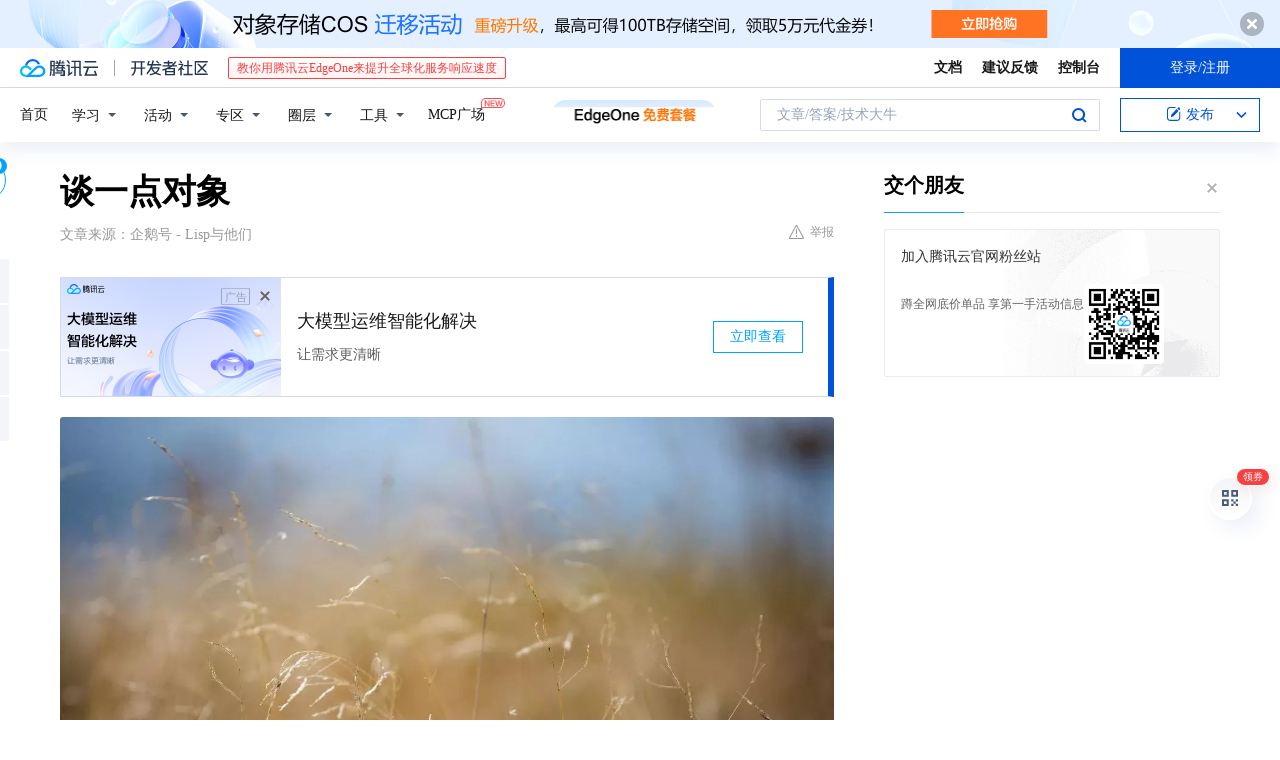

--- FILE ---
content_type: text/html; charset=utf-8
request_url: https://cloud.tencent.com/developer/news/104650
body_size: 12546
content:
<!DOCTYPE html><html munual-autotracker-init="" qct-pv-id="hH0CkplBJuMsO6RQnldkU" qct-ip="3.19.68.160"><head><meta charSet="UTF-8"/><meta http-equiv="X-UA-Compatible" content="IE=edge,chrome=1"/><title>谈一点对象 - 腾讯云开发者社区-腾讯云</title><meta name="keywords" content="Lisp,面向对象,槽,广义函数"/><meta name="subject" content="空类-空类-空类"/><meta name="subjectTime" content="2018-02-11 10:21:04"/><meta name="description" content="Lisp 面向对象中，对象数据与操作分离，槽存放数据，广义函数和方法实现操作。支持多继承，相同合并不同独立。虽强大但复杂，深入了解有难度，如同过年谈这迟来的独特“对象”，还有漫漫长路要走。 "/><meta name="viewport" content="width=device-width, initial-scale=1.0, maximum-scale=1, viewport-fit=cover"/><meta name="format-detection" content="telephone=no"/><meta name="articleSource" content="Q"/><meta name="magicSource" content="N"/><link rel="canonical" href="https://cloud.tencent.com/developer/news/104650"/><link rel="stylesheet" href="//cloudcache.tencent-cloud.cn/open_proj/proj_qcloud_v2/gateway/portal/css/global-20209142343.css"/><link rel="stylesheet" href="//cloudcache.tencent-cloud.cn/qcloud/ui/community-pc/build/base/base-202507151730.css"/><link rel="stylesheet" href="//cloudcache.tencent-cloud.cn/qcloud/ui/cloud-community/build/base/base-202511051801.css"/><link rel="stylesheet" href="//cloudcache.tencent-cloud.cn/open_proj/proj_qcloud_v2/community-pc/build/AskDialog/AskDialog-202204021635.css?max_age=31536000"/><link rel="stylesheet" href="//cloudcache.tencent-cloud.cn/open_proj/proj_qcloud_v2/community-pc/build/AskDialog/AskDialog-202204021635.css?max_age=31536000"/><link rel="stylesheet" href="//cloudcache.tencent-cloud.cn/qcloud/ui/community-pc/build/Column/Column-202412201223.css"/><link rel="stylesheet" href="//cloudcache.tencent-cloud.cn/qcloud/ui/community-pc/build/News/News-202409021536.css"/><link rel="stylesheet" href="//cloudcache.tencent-cloud.cn/open_proj/proj_qcloud_v2/community/portal/css/markdown-201810241044.css?max_age=31536000"/><link rel="stylesheet" href="//cloudcache.tencent-cloud.cn/qcloud/draft-master/dist/draft-master-v2.1.26.d4s2ddo9sb.css?max_age=31536000"/><style media="screen">@supports (padding:max(0px)){.set-safe-area .com-main{bottom:calc(max(12px,constant(safe-area-inset-bottom)) + 50px);bottom:calc(max(12px,env(safe-area-inset-bottom)) + 50px)}.set-safe-area .com-main-simple-sec,.set-safe-area .com-main.without-tab-ft,.set-safe-area .com-main.without-ft{bottom:max(12px,constant(safe-area-inset-bottom));bottom:max(12px,env(safe-area-inset-bottom))}.set-safe-area .com-main-sec{bottom:max(12px,constant(safe-area-inset-bottom));bottom:max(12px,env(safe-area-inset-bottom))}.set-safe-area .com-m-footer,.set-safe-area .sa-fixed-btns{bottom:max(12px,constant(safe-area-inset-bottom));bottom:max(12px,env(safe-area-inset-bottom))}.set-safe-area .com-mobile-body{bottom:max(12px,constant(safe-area-inset-bottom));bottom:max(12px,env(safe-area-inset-bottom))}}@supports (padding:max(0px)){.set-safe-area .support-wrap,.set-safe-area div.body{bottom:max(12px,constant(safe-area-inset-bottom));bottom:max(12px,env(safe-area-inset-bottom))}.set-safe-area .com-responsive-no-ft div.body{bottom:max(12px,constant(safe-area-inset-bottom));bottom:max(12px,env(safe-area-inset-bottom))}}.doc-con .J-docShareModal{display: none;} .doc-con .J-docShareCopyTipModalMB{display: none} .with-focus+.com-main-simple-sec, .with-focus+.com-main,.with-focus+.com-body,.with-focus+.qa-body{top:100px} .qa-detail-ask-panel:after{display:none!important;} .sa-fixed-btns .c-btn-weak{background-color: #fff;} .qa-r-editor.draft-editor-host.rno-markdown{height: 290px;overflow-y:auto;} .uc-achievement{line-height:24px;margin-bottom:5px;white-space: initial;overflow:visible;text-overflow:initial} .uc-achievement .uc-achievement-icon{top:0;margin-top:0; .uc-hero+.com-body-main .com-tab .com-tab-item{margin-right: 28px;}</style></head><body style="position:initial"><div id="react-root" class=""><div class="news-detail"><div class="cdc-header is-fixed"><div class="cdc-header__placeholder"></div><div class="cdc-header__inner"><div id="community-top-header-product-container" style="display:block"></div><div class="cdc-header__top"><div class="cdc-header__top-left"><a href="/?from=20060&amp;from_column=20060" target="_blank" class="cdc-header__top-logo"><i>腾讯云</i></a><div class="cdc-header__top-line"></div><a href="/developer" class="cdc-header__top-logo community"><i>开发者社区</i></a><div class="cdc-header__activity"><div id="cloud-header-product-container" style="display:block"></div></div></div><div class="cdc-header__top-operates"><a href="/document/product?from=20702&amp;from_column=20702" target="_blank" class="cdc-header__link">文档</a><a href="/voc/?from=20703&amp;from_column=20703" target="_blank" class="cdc-header__link">建议反馈</a><a href="https://console.cloud.tencent.com?from=20063&amp;from_column=20063" target="_blank" class="cdc-header__link" track-click="{&quot;areaId&quot;:102001,&quot;subAreaId&quot;:1}">控制台</a><div class="cdc-header__account"><div class="cdc-header__account-inner"><button class="cdc-btn cdc-header__account-btn cdc-btn--primary">登录/注册</button></div></div></div></div><div class="cdc-header__bottom"><div class="cdc-header__bottom-nav"><a href="/developer" class="cdc-header__bottom-home">首页</a><div class="cdc-header__nav-list"><div class="cdc-header__nav-item">学习</div><div class="cdc-header__nav-item">活动</div><div class="cdc-header__nav-item">专区</div><div class="cdc-header__nav-item">圈层</div><div class="cdc-header__nav-item">工具</div></div><div class="cdc-header__activity"><a class="cdc-header__activity-tit" href="/developer/mcp" target="_blank" style="position:relative">MCP广场<img src="https://qccommunity.qcloudimg.com/image/new.png" style="position:absolute;width:24px;top:-6px;right:-20px"/></a></div><div id="community-header-product-container" style="display:block"></div></div><div class="cdc-header__bottom-operates"><div class="cdc-header__search"><div class="cdc-search__wrap"><div class="cdc-search"><span class="cdc-search__text">文章/答案/技术大牛</span><button class="cdc-search__btn">搜索<i class="cdc-search__i search"></i></button></div><div class="cdc-search__dropdown"><div class="cdc-search__bar"><input type="text" class="cdc-search__bar-input" placeholder="文章/答案/技术大牛" value=""/><div class="cdc-search__bar-btns"><button class="cdc-search__btn">搜索<i class="cdc-search__i search"></i></button><button class="cdc-search__btn">关闭<i class="cdc-search__i clear"></i></button></div></div></div></div></div><div class="cdc-header__create"><span class="cdc-header__create-btn not-logged"><span class="cdc-svg-icon-con"><span class="cdc-svg-icon" style="line-height:1;color:#0052D9;width:16px;height:16px"><svg width="16" height="16" viewBox="0 0 16 16" fill="currentcolor" xmlns="http://www.w3.org/2000/svg"><path d="M14.2466 12.0145C14.1698 13.6258 12.8381 14.9131 11.2129 14.9131H11.1579H4.0927H4.03772C2.4125 14.9131 1.08014 13.6258 1.00334 12.0145H1V11.8668V4.07213V4.04627V3.89922H1.00334C1.08014 2.28732 2.4125 1 4.03772 1H9.6473V1.00069H10.0786L8.7688 2.10773H8.43888H7.7916H6.37904H4.03772C2.97234 2.10773 2.10445 2.9777 2.10445 4.04629V4.41869V4.4472V6.39498V11.4269V11.4309V11.8668C2.10445 12.9354 2.97234 13.8053 4.03772 13.8053H6.37904H8.87153H11.2129C12.2782 13.8053 13.1461 12.9355 13.1461 11.8668V11.466V11.454V9.5181V6.39364L14.2506 5.3051V11.8668V12.0145H14.2466ZM10.4324 7.15226L9.63146 7.99761C9.36577 8.2693 8.69326 8.95104 8.48066 9.17631C8.26726 9.40288 8.09039 9.58901 7.95061 9.73544C7.81079 9.88188 7.72667 9.96597 7.70083 9.98656C7.63321 10.0488 7.55703 10.1144 7.47022 10.1846C7.38412 10.2542 7.29404 10.3099 7.20063 10.3516C7.10722 10.4007 6.97072 10.459 6.79049 10.5305C6.61028 10.6001 6.42213 10.6676 6.22468 10.7339C6.02792 10.8002 5.84109 10.8571 5.66484 10.9061C5.48795 10.9538 5.3561 10.9863 5.2693 11.0009C5.08977 11.0214 4.96988 10.993 4.90956 10.9168C4.84931 10.8405 4.83276 10.7107 4.85924 10.5312C4.87315 10.4331 4.9043 10.292 4.95468 10.1078C5.00431 9.92297 5.05802 9.7315 5.11431 9.53341C5.1713 9.33526 5.22629 9.15179 5.27926 8.98484C5.33297 8.8179 5.37599 8.7026 5.40978 8.64032C5.44953 8.54357 5.49463 8.45413 5.54495 8.37399C5.59465 8.29379 5.66616 8.20503 5.75965 8.10766C5.79934 8.06588 5.89281 7.96649 6.03988 7.81018C6.18624 7.65311 6.80114 7.02774 7.02104 6.79783L7.75117 6.03524L8.56212 5.1899L10.6345 3.02466L12.5214 4.93874L10.4324 7.15226ZM13.816 3.58581C13.7166 3.68987 13.6272 3.78064 13.5483 3.85883C13.4694 3.93703 13.4006 4.0066 13.3423 4.06686C13.276 4.13643 13.2144 4.19738 13.1561 4.24903L11.2785 2.33569C11.3785 2.24025 11.4965 2.12565 11.6336 1.99115C11.7707 1.85668 11.8854 1.75061 11.9761 1.67242C12.0934 1.57708 12.2133 1.51013 12.3385 1.47109C12.4525 1.43529 12.5644 1.41805 12.6751 1.41876H12.7056C12.7665 1.42139 12.8268 1.42729 12.8851 1.43724C12.8838 1.4366 12.8811 1.43724 12.8798 1.4366C12.8811 1.4366 12.8838 1.4366 12.8851 1.43724C13.1376 1.48428 13.4019 1.62009 13.6265 1.83743C13.7511 1.95871 13.8524 2.09382 13.9259 2.23296C14.0346 2.43834 14.0863 2.65304 14.0763 2.8491C14.0763 2.87294 14.0783 2.89748 14.0783 2.92201C14.0783 3.03529 14.0571 3.14789 14.0154 3.26055C13.9737 3.37314 13.9067 3.48185 13.816 3.58581Z" fill="#0052D9"></path></svg></span></span>发布<span class="cdc-svg-icon-con cdc-header__create-btn-arrow"><span class="cdc-svg-icon" style="line-height:1;color:inherit;width:16px;height:16px"><svg width="16" height="16" viewBox="0 0 16 16" fill="currentcolor" xmlns="http://www.w3.org/2000/svg"><path d="M8.16377 4L9.57798 5.41421L14.5277 10.364L13.1135 11.7782L8.1638 6.829L3.21402 11.7782L1.7998 10.364L8.16377 4Z"></path></svg></span></span></span></div></div></div></div></div><div class="cdc-m-header is-fixed"><div class="cdc-m-header__placeholder"></div><div class="cdc-m-header__inner"><div class="cdc-m-header__main"><div class="cdc-m-header__trigger"></div><div class="cdc-m-header__logo"><i class="cdc-m-header__logo-icon"></i></div><div class="cdc-m-header__search"><i class="cdc-m-header__search-icon"></i></div><div class="cdc-m-header__operate"><span class="cdc-m-header__operate-icon"></span></div></div></div></div><div class="J-body col-body news-body"><div class="com-body" qct-area="快讯详情页"><div class="com-body-main"><div class="com-2-layout"><div class="layout-main"><div><section class="c-mod col-article"><h1 class="col-article-title">谈一点对象</h1><div class="col-article-infos"><span class="article-infos-item">文章来源：<!-- -->企鹅号 - Lisp与他们</span><div class="extra-part"><div class="com-operations"><a href="javascript:;" class="com-opt-link link-report link-hidden"><i class="com-i-warn"></i>举报</a></div></div></div><div id="news-detail-content-product-container" style="display:block"></div><div><div class="rno-markdown undefined rno-"><figure class=""><div class="image-block"><span class="lazy-image-holder" dataurl="https://ask.qcloudimg.com/http-save/yehe-1000017/6hji844a9e.jpeg"></span></div></figure><p>被各种琐事耽搁了，谈一下迟来的对象。这个对象跟见到过的都有点不一样。</p><p>Lisp 是面向对象的，它的对象跟其他常见语言（如 Python 和 Java）中的对象有挺大不同，但都是基于类的，即所有对象都是一个特定类的实例。不像 Python 或 Java 把一个对象的所有东西放在一个类里，Lisp 把对象的数据部分和操作部分分开了。数据部分定义在类里，称为槽（slot）。对对象的操作由广义函数（generic function）和方法（method）共同实现。</p><p>假设现在有「人」这个类，有两个槽，用于存放名字和年龄，定义如下：</p><p>槽是每个实例中可以存放值的位置。想要访问一个实例化的对象的槽，这个对象的槽必须被设置了值才能访问，否则会报错（如上面的 name 槽实例化对象后未设置初值时）。在定义类时，可以使用槽描述符给一个槽设置初值。</p><p>广义函数只是定义抽象操作，具体的实现由方法来完成。一个广义函数可以对应多个方法（多重方法），每个方法都定义了广义函数的部分实现，并且参数需要对应。如「人」可以吃东西，而怎么吃则由方法来实现，比如定义一个倒着吃的方法。 这个方法只能「人」倒着吃，而其他动物的类也能，那么同样可以定义一个其他动物倒着吃的方法，参数同样跟广义函数一样。也就是说具体的「吃」方法不对人或其他动物负责（类），只对广义函数负责。</p><p>Lisp 支持多继承。字面意义上的继承。如人可以继承猩猩和猴子。相同的东西（槽）合并，不同的东西就独立继承。</p><p>比起一些其他面向对象语言，Lisp 的对象的操作复杂了不少，各种方法组合虽然强大，但也很需要精力去熟悉。快过年了，只能谈这个对象了。真正的深入对象，还有很长的路。</p></div></div><div id="J-viewLargeImageBox" class="zoom-mask" style="display:none;width:100%;height:100%"><div class="zoom-close"></div><div class="zoom-wrap"><img/><div class="c-loading"><div class="c-loading-inner"><div class="one"></div><div class="two"></div><div class="three"></div></div></div></div></div><ul class="col-article-source"><li><span class="article-source-item">发表于: <time dateTime="2018-02-11 21:29:57" title="2018-02-11 21:29:57"> 2018-02-11<span class="com-v-box">2018-02-11 21:29:57</span></time></span></li><li>原文链接<!-- -->：<!-- -->http://kuaibao.qq.com/s/20180211G13BF800?refer=cp_1026</li><li>腾讯「腾讯云开发者社区」是腾讯内容开放平台帐号（企鹅号）传播渠道之一，根据<a href="https://om.qq.com/notice/a/20160429/047194.htm" target="_blank" class="com-link" style="color:#00a4ff" rel="nofollow">《腾讯内容开放平台服务协议》</a>转载发布内容。</li><li>如有侵权，请联系 cloudcommunity@tencent.com 删除。</li></ul><div class="col-article-tags com-v-box"><nav class="col-tags"></nav></div><div class="com-widget-operations" style="visibility:hidden"><div class="main-cnt"><a href="javascript:;" class="com-opt-link link-like"><i class="com-i-like"></i><span class="text">0</span></a></div><div class="extra-cnt"><span class="com-opt-text share-text">分享</span><ul class="com-share-options"><li><div class="c-bubble-trigger"><a href="javascript:;" class="opt-item"><i class="opt-icon wechat"></i></a><div class="c-bubble c-bubble-left "><div class="c-bubble-inner"><div class="qr-img"></div><p class="qr-txt">分享快讯到朋友圈</p></div></div></div></li><li><div class="c-bubble-trigger"><a href="javascript:;" class="opt-item"><i class="opt-icon qq"></i></a><div class="c-bubble c-bubble-left "><div class="c-bubble-inner"><span>分享快讯到 QQ</span></div></div></div></li><li><div class="c-bubble-trigger"><a href="javascript:;" class="opt-item"><i class="opt-icon weibo"></i></a><div class="c-bubble c-bubble-left "><div class="c-bubble-inner"><span>分享快讯到微博</span></div></div></div></li><li><div class="c-bubble-trigger"><a class="opt-item" href="javascript:;"><i class="opt-icon copy"></i></a><div class="c-bubble c-bubble-left "><div class="c-bubble-inner"><span>复制快讯链接到剪贴板</span></div></div></div></li></ul></div></div></section><ul class="col-slibing-articles" track-click="{&quot;areaId&quot;:115001}" track-exposure="{&quot;areaId&quot;:115001}"><li><a href="/developer/news/104649" trackClick="{&quot;elementId&quot;:1}" hotrep="community.news.news-detail.prev">上一篇：首场交流会圆满落幕</a></li><li><a href="/developer/news/104651" trackClick="{&quot;elementId&quot;:2}" hotrep="community.news.news-detail.next">下一篇：React Native之Bmob后台并实现登录注册</a></li></ul><div style="margin:50px auto"></div><div style="margin:50px auto"></div><div class="detail-section" qct-area="相关快讯" qct-exposure=""><div class="detail-section-inner"><div class="c-mod detail-section-hd"><h2 class="detail-section-tit"><span>相关</span>快讯</h2></div><ul class="c-mod detail-section-bd news-article-related-list"><li class="news-article-related-item" qct-area="快讯-188613" qct-click="" qct-exposure=""><h3 class="news-article-related-tit"><a href="/developer/news/188613" target="_blank" hotrep="community.news.article_related.title_link">面向对象三大特性：封装、继承、多态</a></h3><span class="news-article-related-date">2018-04-22</span></li><li class="news-article-related-item" qct-area="快讯-1060978" qct-click="" qct-exposure=""><h3 class="news-article-related-tit"><a href="/developer/news/1060978" target="_blank" hotrep="community.news.article_related.title_link">Python 高级编程之面向对象（一）</a></h3><span class="news-article-related-date">2023-04-25</span></li><li class="news-article-related-item" qct-area="快讯-66898" qct-click="" qct-exposure=""><h3 class="news-article-related-tit"><a href="/developer/news/66898" target="_blank" hotrep="community.news.article_related.title_link">Python面向对象</a></h3><span class="news-article-related-date">2018-01-27</span></li><li class="news-article-related-item" qct-area="快讯-383327" qct-click="" qct-exposure=""><h3 class="news-article-related-tit"><a href="/developer/news/383327" target="_blank" hotrep="community.news.article_related.title_link">Python中级教程——面向对象</a></h3><span class="news-article-related-date">2019-01-10</span></li><li class="news-article-related-item" qct-area="快讯-240507" qct-click="" qct-exposure=""><h3 class="news-article-related-tit"><a href="/developer/news/240507" target="_blank" hotrep="community.news.article_related.title_link">面向对象继承封装多态</a></h3><span class="news-article-related-date">2018-06-14</span></li><li class="news-article-related-item" qct-area="快讯-157783" qct-click="" qct-exposure=""><h3 class="news-article-related-tit"><a href="/developer/news/157783" target="_blank" hotrep="community.news.article_related.title_link">干货！python入门基础之面向对象三：继承</a></h3><span class="news-article-related-date">2018-03-23</span></li><li class="news-article-related-item" qct-area="快讯-273328" qct-click="" qct-exposure=""><h3 class="news-article-related-tit"><a href="/developer/news/273328" target="_blank" hotrep="community.news.article_related.title_link">python面向对象编程（4）</a></h3><span class="news-article-related-date">2018-07-13</span></li><li class="news-article-related-item" qct-area="快讯-156183" qct-click="" qct-exposure=""><h3 class="news-article-related-tit"><a href="/developer/news/156183" target="_blank" hotrep="community.news.article_related.title_link">干货！Python入门基础之面向对象二：类和实例、方法</a></h3><span class="news-article-related-date">2018-05-10</span></li><li class="news-article-related-item" qct-area="快讯-386301" qct-click="" qct-exposure=""><h3 class="news-article-related-tit"><a href="/developer/news/386301" target="_blank" hotrep="community.news.article_related.title_link">Python入门系列（四）——面向对象</a></h3><span class="news-article-related-date">2019-01-17</span></li><li class="news-article-related-item" qct-area="快讯-319959" qct-click="" qct-exposure=""><h3 class="news-article-related-tit"><a href="/developer/news/319959" target="_blank" hotrep="community.news.article_related.title_link">Python 面向对象概述</a></h3><span class="news-article-related-date">2018-10-20</span></li><li class="news-article-related-item" qct-area="快讯-375335" qct-click="" qct-exposure=""><h3 class="news-article-related-tit"><a href="/developer/news/375335" target="_blank" hotrep="community.news.article_related.title_link">笨方法学Python：面向对象</a></h3><span class="news-article-related-date">2018-12-22</span></li><li class="news-article-related-item" qct-area="快讯-324046" qct-click="" qct-exposure=""><h3 class="news-article-related-tit"><a href="/developer/news/324046" target="_blank" hotrep="community.news.article_related.title_link">【Python】Python3面向对象</a></h3><span class="news-article-related-date">2018-10-23</span></li><li class="news-article-related-item" qct-area="快讯-22586" qct-click="" qct-exposure=""><h3 class="news-article-related-tit"><a href="/developer/news/22586" target="_blank" hotrep="community.news.article_related.title_link">Python 面向对象</a></h3><span class="news-article-related-date">2018-01-29</span></li><li class="news-article-related-item" qct-area="快讯-294759" qct-click="" qct-exposure=""><h3 class="news-article-related-tit"><a href="/developer/news/294759" target="_blank" hotrep="community.news.article_related.title_link">Python面向对象之继承</a></h3><span class="news-article-related-date">2018-08-08</span></li><li class="news-article-related-item" qct-area="快讯-379713" qct-click="" qct-exposure=""><h3 class="news-article-related-tit"><a href="/developer/news/379713" target="_blank" hotrep="community.news.article_related.title_link">Python新手学习面向对象编程基础，创建类和实例化详细讲解</a></h3><span class="news-article-related-date">2019-01-02</span></li><li class="news-article-related-item" qct-area="快讯-24755" qct-click="" qct-exposure=""><h3 class="news-article-related-tit"><a href="/developer/news/24755" target="_blank" hotrep="community.news.article_related.title_link">Java入门-面向对象</a></h3><span class="news-article-related-date">2018-01-28</span></li><li class="news-article-related-item" qct-area="快讯-364657" qct-click="" qct-exposure=""><h3 class="news-article-related-tit"><a href="/developer/news/364657" target="_blank" hotrep="community.news.article_related.title_link">python面向对象入门：从代码复用开始</a></h3><span class="news-article-related-date">2018-12-05</span></li><li class="news-article-related-item" qct-area="快讯-299819" qct-click="" qct-exposure=""><h3 class="news-article-related-tit"><a href="/developer/news/299819" target="_blank" hotrep="community.news.article_related.title_link">Python学习（七）-面向对象学习（类</a></h3><span class="news-article-related-date">2018-08-15</span></li><li class="news-article-related-item" qct-area="快讯-237381" qct-click="" qct-exposure=""><h3 class="news-article-related-tit"><a href="/developer/news/237381" target="_blank" hotrep="community.news.article_related.title_link">全面深入理解Python面向对象编程</a></h3><span class="news-article-related-date">2018-06-13</span></li><li class="news-article-related-item" qct-area="快讯-44166" qct-click="" qct-exposure=""><h3 class="news-article-related-tit"><a href="/developer/news/44166" target="_blank" hotrep="community.news.article_related.title_link">Python3（7）Python 面向对象编程</a></h3><span class="news-article-related-date">2018-01-28</span></li></ul></div></div></div></div><div class="layout-side"><div class="com-2-section info-side-public" id="private-domain-aside"></div></div></div></div></div></div><div class="cdc-footer J-footer com-2-footer"><div class="cdc-footer__inner"><div class="cdc-footer__main"><div class="cdc-footer__website"><ul class="cdc-footer__website-group"><li class="cdc-footer__website-column"><div class="cdc-footer__website-box"><h3 class="cdc-footer__website-title">社区</h3><ul class="cdc-footer__website-list"><li class="cdc-footer__website-item"><a href="/developer/column">技术文章</a></li><li class="cdc-footer__website-item"><a href="/developer/ask">技术问答</a></li><li class="cdc-footer__website-item"><a href="/developer/salon">技术沙龙</a></li><li class="cdc-footer__website-item"><a href="/developer/video">技术视频</a></li><li class="cdc-footer__website-item"><a href="/developer/learning">学习中心</a></li><li class="cdc-footer__website-item"><a href="/developer/techpedia">技术百科</a></li><li class="cdc-footer__website-item"><a href="/developer/zone/list">技术专区</a></li></ul></div></li><li class="cdc-footer__website-column"><div class="cdc-footer__website-box"><h3 class="cdc-footer__website-title">活动</h3><ul class="cdc-footer__website-list"><li class="cdc-footer__website-item"><a href="/developer/support-plan">自媒体同步曝光计划</a></li><li class="cdc-footer__website-item"><a href="/developer/support-plan-invitation">邀请作者入驻</a></li><li class="cdc-footer__website-item"><a href="/developer/article/1535830">自荐上首页</a></li><li class="cdc-footer__website-item"><a href="/developer/competition">技术竞赛</a></li></ul></div></li><li class="cdc-footer__website-column"><div class="cdc-footer__website-box"><h3 class="cdc-footer__website-title">圈层</h3><ul class="cdc-footer__website-list"><li class="cdc-footer__website-item"><a href="/tvp">腾讯云最具价值专家</a></li><li class="cdc-footer__website-item"><a href="/developer/program/tm">腾讯云架构师技术同盟</a></li><li class="cdc-footer__website-item"><a href="/developer/program/tci">腾讯云创作之星</a></li><li class="cdc-footer__website-item"><a href="/developer/program/tdp">腾讯云TDP</a></li></ul></div></li><li class="cdc-footer__website-column"><div class="cdc-footer__website-box"><h3 class="cdc-footer__website-title">关于</h3><ul class="cdc-footer__website-list"><li class="cdc-footer__website-item"><a rel="nofollow" href="/developer/article/1006434">社区规范</a></li><li class="cdc-footer__website-item"><a rel="nofollow" href="/developer/article/1006435">免责声明</a></li><li class="cdc-footer__website-item"><a rel="nofollow" href="mailto:cloudcommunity@tencent.com">联系我们</a></li><li class="cdc-footer__website-item"><a rel="nofollow" href="/developer/friendlink">友情链接</a></li><li class="cdc-footer__website-item"><a rel="nofollow" href="/developer/article/2537547">MCP广场开源版权声明</a></li></ul></div></li></ul></div><div class="cdc-footer__qr"><h3 class="cdc-footer__qr-title">腾讯云开发者</h3><div class="cdc-footer__qr-object"><img class="cdc-footer__qr-image" src="https://qcloudimg.tencent-cloud.cn/raw/a8907230cd5be483497c7e90b061b861.png" alt="扫码关注腾讯云开发者"/></div><div class="cdc-footer__qr-infos"><p class="cdc-footer__qr-info"><span class="cdc-footer__qr-text">扫码关注腾讯云开发者</span></p><p class="cdc-footer__qr-info"><span class="cdc-footer__qr-text">领取腾讯云代金券</span></p></div></div></div><div class="cdc-footer__recommend"><div class="cdc-footer__recommend-rows"><div class="cdc-footer__recommend-cell"><h3 class="cdc-footer__recommend-title">热门产品</h3><div class="cdc-footer__recommend-wrap"><ul class="cdc-footer__recommend-list"><li class="cdc-footer__recommend-item"><a class="com-2-footer-recommend-link" href="/product/domain?from=20064&amp;from_column=20064">域名注册</a></li><li class="cdc-footer__recommend-item"><a class="com-2-footer-recommend-link" href="/product/cvm?from=20064&amp;from_column=20064">云服务器</a></li><li class="cdc-footer__recommend-item"><a class="com-2-footer-recommend-link" href="/product/tbaas?from=20064&amp;from_column=20064">区块链服务</a></li><li class="cdc-footer__recommend-item"><a class="com-2-footer-recommend-link" href="/product/message-queue-catalog?from=20064&amp;from_column=20064">消息队列</a></li><li class="cdc-footer__recommend-item"><a class="com-2-footer-recommend-link" href="/product/ecdn?from=20064&amp;from_column=20064">网络加速</a></li><li class="cdc-footer__recommend-item"><a class="com-2-footer-recommend-link" href="/product/tencentdb-catalog?from=20064&amp;from_column=20064">云数据库</a></li><li class="cdc-footer__recommend-item"><a class="com-2-footer-recommend-link" href="/product/dns?from=20064&amp;from_column=20064">域名解析</a></li><li class="cdc-footer__recommend-item"><a class="com-2-footer-recommend-link" href="/product/cos?from=20064&amp;from_column=20064">云存储</a></li><li class="cdc-footer__recommend-item"><a class="com-2-footer-recommend-link" href="/product/css?from=20064&amp;from_column=20064">视频直播</a></li></ul></div></div><div class="cdc-footer__recommend-cell"><h3 class="cdc-footer__recommend-title">热门推荐</h3><div class="cdc-footer__recommend-wrap"><ul class="cdc-footer__recommend-list"><li class="cdc-footer__recommend-item"><a class="com-2-footer-recommend-link" href="/product/facerecognition?from=20064&amp;from_column=20064">人脸识别</a></li><li class="cdc-footer__recommend-item"><a class="com-2-footer-recommend-link" href="/product/tm?from=20064&amp;from_column=20064">腾讯会议</a></li><li class="cdc-footer__recommend-item"><a class="com-2-footer-recommend-link" href="/act/pro/enterprise2022?from=20064&amp;from_column=20064">企业云</a></li><li class="cdc-footer__recommend-item"><a class="com-2-footer-recommend-link" href="/product/cdn?from=20064&amp;from_column=20064">CDN加速</a></li><li class="cdc-footer__recommend-item"><a class="com-2-footer-recommend-link" href="/product/trtc?from=20064&amp;from_column=20064">视频通话</a></li><li class="cdc-footer__recommend-item"><a class="com-2-footer-recommend-link" href="/product/imagerecognition?from=20064&amp;from_column=20064">图像分析</a></li><li class="cdc-footer__recommend-item"><a class="com-2-footer-recommend-link" href="/product/cdb?from=20064&amp;from_column=20064">MySQL 数据库</a></li><li class="cdc-footer__recommend-item"><a class="com-2-footer-recommend-link" href="/product/ssl?from=20064&amp;from_column=20064">SSL 证书</a></li><li class="cdc-footer__recommend-item"><a class="com-2-footer-recommend-link" href="/product/asr?from=20064&amp;from_column=20064">语音识别</a></li></ul></div></div><div class="cdc-footer__recommend-cell"><h3 class="cdc-footer__recommend-title">更多推荐</h3><div class="cdc-footer__recommend-wrap"><ul class="cdc-footer__recommend-list"><li class="cdc-footer__recommend-item"><a class="com-2-footer-recommend-link" href="/solution/data_protection?from=20064&amp;from_column=20064">数据安全</a></li><li class="cdc-footer__recommend-item"><a class="com-2-footer-recommend-link" href="/product/clb?from=20064&amp;from_column=20064">负载均衡</a></li><li class="cdc-footer__recommend-item"><a class="com-2-footer-recommend-link" href="/product/sms?from=20064&amp;from_column=20064">短信</a></li><li class="cdc-footer__recommend-item"><a class="com-2-footer-recommend-link" href="/product/ocr?from=20064&amp;from_column=20064">文字识别</a></li><li class="cdc-footer__recommend-item"><a class="com-2-footer-recommend-link" href="/product/vod?from=20064&amp;from_column=20064">云点播</a></li><li class="cdc-footer__recommend-item"><a class="com-2-footer-recommend-link" href="/product/bigdata-class?from=20064&amp;from_column=20064">大数据</a></li><li class="cdc-footer__recommend-item"><a class="com-2-footer-recommend-link" href="/solution/la?from=20064&amp;from_column=20064">小程序开发</a></li><li class="cdc-footer__recommend-item"><a class="com-2-footer-recommend-link" href="/product/tcop?from=20064&amp;from_column=20064">网站监控</a></li><li class="cdc-footer__recommend-item"><a class="com-2-footer-recommend-link" href="/product/cdm?from=20064&amp;from_column=20064">数据迁移</a></li></ul></div></div></div></div><div class="cdc-footer__copyright"><div class="cdc-footer__copyright-text"><p>Copyright © 2013 - <!-- -->2026<!-- --> Tencent Cloud. All Rights Reserved. 腾讯云 版权所有<!-- --> </p><p style="line-height:22px;display:inline-flex;align-items:center"><a href="https://qcloudimg.tencent-cloud.cn/raw/986376a919726e0c35e96b311f54184d.jpg" target="_blank">深圳市腾讯计算机系统有限公司</a><span> ICP备案/许可证号：</span><a href="https://beian.miit.gov.cn/#/Integrated/index" target="_blank">粤B2-20090059 </a><img width="14" src="https://qcloudimg.tencent-cloud.cn/raw/eed02831a0e201b8d794c8282c40cf2e.png" style="margin-right:5px"/><a href="https://beian.mps.gov.cn/#/query/webSearch?code=44030502008569" target="_blank">粤公网安备44030502008569号</a></p><p><a href="https://qcloudimg.tencent-cloud.cn/raw/a2390663ee4a95ceeead8fdc34d4b207.jpg" target="_blank">腾讯云计算（北京）有限责任公司</a> 京ICP证150476号 | <!-- --> <a href="https://beian.miit.gov.cn/#/Integrated/index" target="_blank">京ICP备11018762号</a></p></div></div></div></div></div><div class="com-widget-global"><div style="position:relative;z-index:8088"><div class="com-widget-global2"><div class="com-widget-global2__btn code"><div class="com-widget-global2__btn-tag">领券</div></div><div class="com-widget-global2__btn top" style="visibility:hidden"></div></div></div></div><div id="dialog-root"></div><div id="rno-dialog-root" class="rno-modal-wrap"></div></div><script>window.isServerContext = false; window.isClientContext = true;</script><script>window.$serverTime = 1768793840483; window.$clientTime = 1768793840483;</script><script class="">window.$ua = {"browser":{"name":"Chrome","version":"131.0.0.0","major":"131"},"cpu":{},"device":{"vendor":"Apple","model":"Macintosh"},"engine":{"name":"Blink","version":"131.0.0.0"},"os":{"name":"Mac OS","version":"10.15.7"}};</script><script src="https://cloudcache.tencent-cloud.com/qcloud/main/scripts/release/common/vendors/babel/polyfill.6.26.min.js"></script><script src="https://cloudcache.tencent-cloud.com/qcloud/main/scripts/release/common/vendors/react/react.16.8.6.min.js"></script><script src="https://cloudcache.tencent-cloud.com/qcloud/main/scripts/release/common/vendors/react/react-dom.16.8.6.min.js"></script><script src="https://cloudcache.tencent-cloud.com/qcloud/main/scripts/release/common/vendors/jquery-3.2.1.min.js"></script><script src="//cloudcache.tencent-cloud.com/qcloud/developer/scripts/release/base.225e98f95c.js?max_age=31536000" crossorigin="anonymous"></script><script src="//cloudcache.tencent-cloud.com/qcloud/draft-master/dist/draft-master-v2.1.26.d4s2ddo9sb.js?max_age=31536000"></script><script src="https://cloud.tencent.com/qccomponent/login/api.js"></script><script src="//cloudcache.tencent-cloud.com/qcloud/main/scripts/release/common/deps/wechatJsSdk.js?version=1_0_1&amp;max_age=31536000"></script><script src="//cloudcache.tencent-cloud.com/qcloud/developer/scripts/release/common.bb101c97e6.js?max_age=31536000" crossorigin="anonymous"></script><script src="https://web.sdk.qcloud.com/player/tcplayer/release/v4.7.2/tcplayer.v4.7.2.min.js"></script><script src="//dscache.tencent-cloud.cn/ecache/qcstat/qcloud/qcloudStatApi.js"></script><script src="https://qccommunity.qcloudimg.com/common/exposure-plugin-4.1.15.min.js"></script><script src="https://qccommunity.qcloudimg.com/community-track/qcloud-community-track.min.js"></script><script src="https://dscache.tencent-cloud.com/sdk/dianshi-sdk/loader/umd/dianshi-sdk-loader.v0.0.18.js"></script><script src="//cloudcache.tencent-cloud.com/qcloud/developer/scripts/release/news/news.1d31a9f09b.js?max_age=31536000" crossorigin="anonymous"></script><script class="">
window.$render({"newsDetail":{"id":104650,"title":"谈一点对象","status":0,"mediaName":"Lisp与他们","crawlTime":1518358864,"publishTime":1518355797,"content":"entityMap|0|type|IMAGE|mutability|IMMUTABLE|data|imageUrl|https://ask.qcloudimg.com/http-save/yehe-1000017/6hji844a9e.jpeg|imageAlt|blocks|key|ffvmc|text|unstyled|depth|inlineStyleRanges|entityRanges|a7a5f|📷|atomic|offset|length|12u8o|f30qt|被各种琐事耽搁了，谈一下迟来的对象。这个对象跟见到过的都有点不一样。|3ecq9|Lisp+是面向对象的，它的对象跟其他常见语言（如+Python+和+Java）中的对象有挺大不同，但都是基于类的，即所有对象都是一个特定类的实例。不像+Python+或+Java+把一个对象的所有东西放在一个类里，Lisp+把对象的数据部分和操作部分分开了。数据部分定义在类里，称为槽（slot）。对对象的操作由广义函数（generic+function）和方法（method）共同实现。|9beuq|假设现在有「人」这个类，有两个槽，用于存放名字和年龄，定义如下：|5kknm|槽是每个实例中可以存放值的位置。想要访问一个实例化的对象的槽，这个对象的槽必须被设置了值才能访问，否则会报错（如上面的+name+槽实例化对象后未设置初值时）。在定义类时，可以使用槽描述符给一个槽设置初值。|5igj|广义函数只是定义抽象操作，具体的实现由方法来完成。一个广义函数可以对应多个方法（多重方法），每个方法都定义了广义函数的部分实现，并且参数需要对应。如「人」可以吃东西，而怎么吃则由方法来实现，比如定义一个倒着吃的方法。+这个方法只能「人」倒着吃，而其他动物的类也能，那么同样可以定义一个其他动物倒着吃的方法，参数同样跟广义函数一样。也就是说具体的「吃」方法不对人或其他动物负责（类），只对广义函数负责。|e0ccp|Lisp+支持多继承。字面意义上的继承。如人可以继承猩猩和猴子。相同的东西（槽）合并，不同的东西就独立继承。|89jq9|比起一些其他面向对象语言，Lisp+的对象的操作复杂了不少，各种方法组合虽然强大，但也很需要精力去熟悉。快过年了，只能谈这个对象了。真正的深入对象，还有很长的路。^0|0|0|1|0|0|0|0|0|0|0|0|0^^$0|$1|$2|3|4|5|6|$7|8|9|-4]]]|A|@$B|C|D|-4|2|E|F|12|G|@]|H|@]|6|$]]|$B|I|D|J|2|K|F|13|G|@]|H|@$L|14|M|15|B|16]]|6|$]]|$B|N|D|-4|2|E|F|17|G|@]|H|@]|6|$]]|$B|O|D|P|2|E|F|18|G|@]|H|@]|6|$]]|$B|Q|D|R|2|E|F|19|G|@]|H|@]|6|$]]|$B|S|D|T|2|E|F|1A|G|@]|H|@]|6|$]]|$B|U|D|V|2|E|F|1B|G|@]|H|@]|6|$]]|$B|W|D|X|2|E|F|1C|G|@]|H|@]|6|$]]|$B|Y|D|Z|2|E|F|1D|G|@]|H|@]|6|$]]|$B|10|D|11|2|E|F|1E|G|@]|H|@]|6|$]]]]","summary":"被各种琐事耽搁了，谈一下迟来的对象。这个对象跟见到过的都有点不一样。Lisp是面向对象的，它的对象跟其他常见语言（如Python和Java）中的对象有挺大不同，但都是基于类的，即所有对象都是一个特定类的实例。不像Python或Java把一个对象的所有东西放在一个类里，Lisp把对象的数据部分和操作部分分开了。数据部分定义在类里，称为槽（slot）。对对象的操作由广义函数（genericfunction）和方法（method）共同实现。假设现在有「人」这个类，有两个槽，用于存放名字和年龄，定义如下","originalUrl":"http://kuaibao.qq.com/s/20180211G13BF800?refer=cp_1026","readNum":96,"likeNum":0,"coverImage":"https://ask.qcloudimg.com/http-save/yehe-1000017/6hji844a9e.jpeg","auditTime":0,"type":0,"extra":{"contentType":"packed","description":"不像 Python 或 Java 把一个对象的所有东西放在一个类里，Lisp 把对象的数据部分和操作部分分开了。想要访问一个实例化的对象的槽，这个对象的槽必须被设置了值才能访问，否则会报错（如上面的 name 槽实例化对象后未设置初值时）。一个广义函数可以对应多个方法（多重方法），每个方法都定义了广义函数的部分实现，并且参数需要对应。也就是说具体的「吃」方法不对人或其他动物负责（类），只对广义函数负责。Lisp 支持多继承。"},"deleted":false,"keywords":[],"tags":{},"tdk":{"description":"Lisp 面向对象中，对象数据与操作分离，槽存放数据，广义函数和方法实现操作。支持多继承，相同合并不同独立。虽强大但复杂，深入了解有难度，如同过年谈这迟来的独特“对象”，还有漫漫长路要走。 ","keywords":["Lisp","面向对象","槽","广义函数"]}},"adjacentNews":{"prevNews":{"id":104649,"articleId":104649,"newsId":104649,"title":"首场交流会圆满落幕","content":"","summary":"","abstract":"","status":0,"mediaName":"","crawlTime":0,"publishTime":0,"auditTime":0,"originalUrl":"","coverImage":"","coverImageUrl":"","type":0},"nextNews":{"id":104651,"articleId":104651,"newsId":104651,"title":"React Native之Bmob后台并实现登录注册","content":"","summary":"","abstract":"","status":0,"mediaName":"","crawlTime":0,"publishTime":0,"auditTime":0,"originalUrl":"","coverImage":"","coverImageUrl":"","type":0}},"relatedNews":[{"createTime":1524385240,"newsId":188613,"origialPublishTime":1524382922,"status":0,"title":"面向对象三大特性：封装、继承、多态"},{"createTime":1682353284,"newsId":1060978,"origialPublishTime":1682352060,"status":0,"title":"Python 高级编程之面向对象（一）"},{"createTime":1517053939,"newsId":66898,"origialPublishTime":1516717879,"status":0,"title":"Python面向对象"},{"createTime":1547087264,"newsId":383327,"origialPublishTime":1547085613,"status":0,"title":"Python中级教程——面向对象"},{"createTime":1528913416,"newsId":240507,"origialPublishTime":1528765797,"status":0,"title":"面向对象继承封装多态"},{"createTime":1521807852,"newsId":157783,"origialPublishTime":1521807431,"status":0,"title":"干货！python入门基础之面向对象三：继承"},{"createTime":1531412925,"newsId":273328,"origialPublishTime":1531407231,"status":0,"title":"python面向对象编程（4）"},{"auditTime":1525920258,"createTime":1521725111,"newsId":156183,"origialPublishTime":1521723407,"status":1,"title":"干货！Python入门基础之面向对象二：类和实例、方法"},{"createTime":1547702216,"newsId":386301,"origialPublishTime":1547699749,"status":0,"title":"Python入门系列（四）——面向对象"},{"createTime":1540018338,"newsId":319959,"origialPublishTime":1537786627,"status":0,"title":"Python 面向对象概述"},{"createTime":1545484712,"newsId":375335,"origialPublishTime":1545481289,"status":0,"title":"笨方法学Python：面向对象"},{"createTime":1540236109,"newsId":324046,"origialPublishTime":1538928026,"status":0,"title":"【Python】Python3面向对象"},{"createTime":1517178819,"newsId":22586,"origialPublishTime":1516964505,"status":0,"title":"Python 面向对象"},{"createTime":1533691385,"newsId":294759,"origialPublishTime":1533689517,"status":0,"title":"Python面向对象之继承"},{"createTime":1546359533,"newsId":379713,"origialPublishTime":1546359148,"status":0,"title":"Python新手学习面向对象编程基础，创建类和实例化详细讲解"},{"createTime":1517077776,"newsId":24755,"origialPublishTime":1516103823,"status":1,"title":"Java入门-面向对象"},{"createTime":1544025313,"newsId":364657,"origialPublishTime":1543810688,"status":0,"title":"python面向对象入门：从代码复用开始"},{"createTime":1534335972,"newsId":299819,"origialPublishTime":1534334455,"status":0,"title":"Python学习（七）-面向对象学习（类"},{"createTime":1528905297,"newsId":237381,"origialPublishTime":1528500657,"status":0,"title":"全面深入理解Python面向对象编程"},{"createTime":1517125731,"newsId":44166,"origialPublishTime":1516868788,"status":0,"title":"Python3（7）Python 面向对象编程"}],"hasSupportedNews":false,"hasAuditRight":false,"hasRecommendRight":false,"path":"detail","recPolicyId":2600,"env":"production","documentBaseTitle":"腾讯云开发者社区-腾讯云","cdnDomain":"cloudcache.tencent-cloud.cn","cssDomain":"cloudcache.tencent-cloud.cn","qcloudDomain":"cloud.tencent.com","consoleDomain":"console.cloud.tencent.com","qcommunity_identify_id":"3njhVfSYGvQwfwAvW_WUE","session":{"isLogined":false,"isQcloudUser":false,"isOwner":false,"nickname":"","accountInfoCompleted":false,"phoneCompleted":false,"profile":{},"contactPhoneCompleted":false,"userInfo":{},"phoneMainland":false},"pvId":"hH0CkplBJuMsO6RQnldkU","userIp":"3.19.68.160","fromMiniProgram":false,"route":{"url":"/developer/news/104650","path":"/developer/news/104650","pathname":"/developer/news/104650","search":null,"query":{},"segments":["developer","news","104650"]}});
</script><script class="">
					if (!Element.prototype.matches)
	Element.prototype.matches = Element.prototype.msMatchesSelector ||
															Element.prototype.webkitMatchesSelector;
	if (!Element.prototype.closest)
		Element.prototype.closest = function(s) {
				var el = this;
				if (!document.documentElement.contains(el)) return null;
				do {
						if (el.matches(s)) return el;
						el = el.parentElement;
				} while (el !== null);
				return null;
		};
					 window.addEventListener('mouseover', function(evt) {
    const target = evt.target;
    if (!target) {
      return;
    }
    const aEle = target.closest('a');
    if (!aEle) {
      return;
    }
    let href = aEle.getAttribute('href');
    if (!href) {
      return;
    }
    href = href.replace(/cloud.tencent.com.cn|cloud.tencent.com|cloud.tencent.cn/g, 'cloud.tencent.com');
    aEle.setAttribute('href', href);
  }, true);
  
					</script></body></html>

--- FILE ---
content_type: text/plain
request_url: https://otheve.beacon.qq.com/analytics/v2_upload?appkey=0WEB0OEX9Y4SQ244
body_size: -46
content:
{"result": 200, "srcGatewayIp": "3.19.68.160", "serverTime": "1768793850736", "msg": "success"}

--- FILE ---
content_type: text/plain
request_url: https://otheve.beacon.qq.com/analytics/v2_upload?appkey=0WEB0OEX9Y4SQ244
body_size: -46
content:
{"result": 200, "srcGatewayIp": "3.19.68.160", "serverTime": "1768793854066", "msg": "success"}

--- FILE ---
content_type: text/plain
request_url: https://otheve.beacon.qq.com/analytics/v2_upload?appkey=0WEB0OEX9Y4SQ244
body_size: -46
content:
{"result": 200, "srcGatewayIp": "3.19.68.160", "serverTime": "1768793851121", "msg": "success"}

--- FILE ---
content_type: text/plain
request_url: https://otheve.beacon.qq.com/analytics/v2_upload?appkey=0WEB0OEX9Y4SQ244
body_size: -46
content:
{"result": 200, "srcGatewayIp": "3.19.68.160", "serverTime": "1768793850771", "msg": "success"}

--- FILE ---
content_type: text/plain
request_url: https://otheve.beacon.qq.com/analytics/v2_upload?appkey=0WEB0OEX9Y4SQ244
body_size: -46
content:
{"result": 200, "srcGatewayIp": "3.19.68.160", "serverTime": "1768793850486", "msg": "success"}

--- FILE ---
content_type: text/plain
request_url: https://otheve.beacon.qq.com/analytics/v2_upload?appkey=0WEB0OEX9Y4SQ244
body_size: -46
content:
{"result": 200, "srcGatewayIp": "3.19.68.160", "serverTime": "1768793854182", "msg": "success"}

--- FILE ---
content_type: text/plain
request_url: https://otheve.beacon.qq.com/analytics/v2_upload?appkey=0WEB0OEX9Y4SQ244
body_size: -46
content:
{"result": 200, "srcGatewayIp": "3.19.68.160", "serverTime": "1768793849657", "msg": "success"}

--- FILE ---
content_type: text/plain
request_url: https://otheve.beacon.qq.com/analytics/v2_upload?appkey=0WEB0OEX9Y4SQ244
body_size: -46
content:
{"result": 200, "srcGatewayIp": "3.19.68.160", "serverTime": "1768793850447", "msg": "success"}

--- FILE ---
content_type: text/plain
request_url: https://otheve.beacon.qq.com/analytics/v2_upload?appkey=0WEB0OEX9Y4SQ244
body_size: -46
content:
{"result": 200, "srcGatewayIp": "3.19.68.160", "serverTime": "1768793854362", "msg": "success"}

--- FILE ---
content_type: text/plain
request_url: https://otheve.beacon.qq.com/analytics/v2_upload?appkey=0WEB0OEX9Y4SQ244
body_size: -46
content:
{"result": 200, "srcGatewayIp": "3.19.68.160", "serverTime": "1768793850774", "msg": "success"}

--- FILE ---
content_type: text/plain
request_url: https://otheve.beacon.qq.com/analytics/v2_upload?appkey=0WEB0OEX9Y4SQ244
body_size: -46
content:
{"result": 200, "srcGatewayIp": "3.19.68.160", "serverTime": "1768793854181", "msg": "success"}

--- FILE ---
content_type: text/plain
request_url: https://otheve.beacon.qq.com/analytics/v2_upload?appkey=0WEB0OEX9Y4SQ244
body_size: -46
content:
{"result": 200, "srcGatewayIp": "3.19.68.160", "serverTime": "1768793851324", "msg": "success"}

--- FILE ---
content_type: text/plain
request_url: https://otheve.beacon.qq.com/analytics/v2_upload?appkey=0WEB0OEX9Y4SQ244
body_size: -46
content:
{"result": 200, "srcGatewayIp": "3.19.68.160", "serverTime": "1768793849660", "msg": "success"}

--- FILE ---
content_type: text/plain
request_url: https://otheve.beacon.qq.com/analytics/v2_upload?appkey=0WEB0OEX9Y4SQ244
body_size: -46
content:
{"result": 200, "srcGatewayIp": "3.19.68.160", "serverTime": "1768793853153", "msg": "success"}

--- FILE ---
content_type: text/plain
request_url: https://otheve.beacon.qq.com/analytics/v2_upload?appkey=0WEB0OEX9Y4SQ244
body_size: -46
content:
{"result": 200, "srcGatewayIp": "3.19.68.160", "serverTime": "1768793850736", "msg": "success"}

--- FILE ---
content_type: text/plain
request_url: https://otheve.beacon.qq.com/analytics/v2_upload?appkey=0WEB0OEX9Y4SQ244
body_size: -46
content:
{"result": 200, "srcGatewayIp": "3.19.68.160", "serverTime": "1768793850773", "msg": "success"}